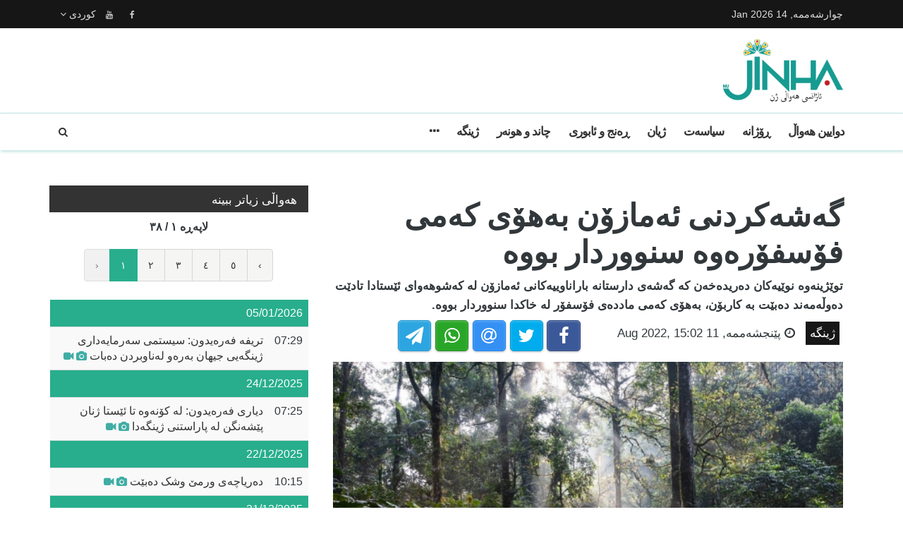

--- FILE ---
content_type: text/html; charset=UTF-8
request_url: https://test.jinhaagency.com/so/zhyngh/tgh-32644
body_size: 5483
content:
<!DOCTYPE html>
<html lang="so" dir="rtl">

<head>

    <meta charset="utf-8">
    <meta http-equiv="X-UA-Compatible" content="IE=edge">
    <meta name="viewport" content="width=device-width, initial-scale=1">

    <title>JINHAGENCY | گەشەکردنی ئەمازۆن بەهۆی کەمی فۆسفۆرەوە سنووردار بووە</title>

    <link rel="shortcut icon" href="/favicon.png" type="image/x-icon">
    <link rel="icon" href="/favicon.png" type="image/x-icon">
    
    <link rel="stylesheet" href="/build/css/vendors.css?20210105v2"/>    <link rel="stylesheet" href="/css/style.css?20210105v2"/>    
<style>
    body {
        font-family: Arial, Helvetica, sans-serif; color:#31373a; 
        font-size: 16px;
    }
    
</style><link rel="stylesheet" href="/css/rtl.css?20210105v2"/>    <link href="https://test.jinhaagency.com/so/zhyngh/tgh-32644" rel="canonical"/><meta property="og:site_name" content="JINHAGENCY News"/><meta property="og:type" content="article"/><meta property="og:title" content="گەشەکردنی ئەمازۆن بەهۆی کەمی فۆسفۆرەوە سنووردار بووە"/><meta property="og:description" content="ناوەندی هەواڵ توێژینەوە نوێیەکان دەریدەخەن کە گەشەی دارستانە باراناوییەکانی ئەمازۆن لە کەشوهەوای ئێستادا بەهۆی کەمبوونەوەی ماددەی فۆسفۆر لە خاکدا سنووردار بووە، ئەمەش لە کاتێکدایە کە ماددەی فۆس..."/><meta property="og:image" content="https://test.jinhaagency.com/uploads/so/articles/2022/08/20220811-2022-08-10-07-jpgff24d3-image.jpg"/><meta property="og:image:secure_url" content="https://test.jinhaagency.com/uploads/so/articles/2022/08/20220811-2022-08-10-07-jpgff24d3-image.jpg"/><meta property="og:url" content="https://test.jinhaagency.com/so/zhyngh/tgh-32644"/><meta property="fb:app_id"/><meta name="twitter:card" content="summary_large_image"/><meta name="twitter:site"/><meta name="twitter:creator"/><meta name="twitter:title" content="گەشەکردنی ئەمازۆن بەهۆی کەمی فۆسفۆرەوە سنووردار بووە"/><meta name="twitter:description" content="ناوەندی هەواڵ توێژینەوە نوێیەکان دەریدەخەن کە گەشەی دارستانە باراناوییەکانی ئەمازۆن لە کەشوهەوای ئێستادا بەهۆی کەمبوونەوەی ماددەی فۆسفۆر لە خاکدا سنووردار بووە، ئەمەش لە کاتێکدایە کە ماددەی فۆس..."/><meta name="twitter:image" content="https://test.jinhaagency.com/uploads/so/articles/2022/08/20220811-2022-08-10-07-jpgff24d3-image.jpg"/><script src="/build/js/vendors.min.js?20210105v2"></script><script src="/js/app.js?20210105v2"></script>    <link rel="stylesheet" href="https://cdn.plyr.io/3.5.2/plyr.css" />

    <!-- HTML5 Shim and Respond.js IE8 support of HTML5 elements and media queries -->
    <!-- WARNING: Respond.js doesn't work if you view the page via file:// -->
    <!--[if lt IE 9]>
        <script src="https://oss.maxcdn.com/libs/html5shiv/3.7.0/html5shiv.js"></script>
        <script src="https://oss.maxcdn.com/libs/respond.js/1.4.2/respond.min.js"></script>
    <![endif]-->

    </head>

<body class="lang_so rtl">

    

<header id="navigation">
  <div class="navbar" role="banner">
    <div class="topbar">
      <div class="container">
        <div id="topbar" class="navbar-header">
          <div id="date-time">چوارشه‌ممه‌, 14 Jan 2026</div>
          <div id="topbar-right">
            <div class="top-social-links">
              <ul>
		<li><a href="https://www.facebook.com/Jinha-Sorani-105234251495785"><i class="fa fa-facebook"></i></a></li>
		<li><a href="https://www.youtube.com/channel/UCu5V14QOyvkNEOr-SVlgMyw"><i class="fa fa-youtube"></i></a></li>
	</ul>            </div>
            <div class="dropdown language-dropdown">                        
              <a data-toggle="dropdown" class="needsclick" href="#"><span class="change-text">كوردى</span> <i class="fa fa-angle-down"></i></a>
              <ul class="dropdown-menu language-change dropdown-menu-right">
                                <li><a href="https://test.jinhaagency.com/ar">العربية</a></li>
                                <li><a href="https://test.jinhaagency.com/tr">Türkçe</a></li>
                                <li><a href="https://test.jinhaagency.com/en">English</a></li>
                                <li><a href="https://test.jinhaagency.com/ku">Kurmancî</a></li>
                                <li><a href="https://test.jinhaagency.com/so">كوردى</a></li>
                                <li><a href="https://test.jinhaagency.com/fa">فارسی</a></li>
                              </ul>
            </div>
          </div>
        </div> 
      </div> 
    </div> 
    <div class="main-navbar container">
      <button type="button" class="navbar-toggle" data-toggle="collapse" data-target=".navbar-collapse">
        <span class="sr-only">كردنه‌وه‌ی لیست| داخستن</span>
        <span class="icon-bar"></span>
        <span class="icon-bar"></span>
        <span class="icon-bar"></span>
      </button>
      <div class="logo-container">
        <a href="/so">
          <img class="main-logo img-responsive" src="/img/logo-so.png" alt="logo">
        </a>
      </div>
      <div class="search hidden-md hidden-lg">
        <a class="search-icon"><i class="fa fa-search fa-lg"></i></a>
        <div class="search-form">
          <form role="form" lpformnum="1" method="GET" accept-charset="utf-8" action="/so/search">
            <input type="search" name="query" class="form-control form-input">
            <button class="btn btn-default"><i class="fa fa-search"></i></button>
          </form>
        </div>
      </div>
    </div>
    <div id="menubar">
      <div class="container">
        <nav id="mainmenu" class="collapse navbar-collapse"> 
          <header>
          <button type="button" class="navbar-toggle" data-toggle="collapse" data-target=".navbar-collapse">
            <span class="sr-only">لیستەکە دابخه‌</span>
            <span class="icon-bar icon-bar-1"></span>
            <span class="icon-bar icon-bar-2"></span>
          </button>
          </header>
          <ul class="nav navbar-nav">
            
<li>
	<a href="/so/latest-news">دوایین ھەواڵ</a>
</li>
<li>
	<a href="https://test.jinhaagency.com/so/zhan" class="">ڕۆژانە</a>
</li>
<li>
	<a href="https://test.jinhaagency.com/so/syast" class="">سیاسەت</a>
</li>
<li>
	<a href="https://test.jinhaagency.com/so/zhyan" class="">ژیان</a>
</li>
<li>
	<a href="https://test.jinhaagency.com/so/nj-w-yabwry" class="">ڕەنج و ئابوری</a>
</li>
<li>
	<a href="https://test.jinhaagency.com/so/chand-w-hwnr" class="">چاند و هونەر</a>
</li>
<li>
	<a href="https://test.jinhaagency.com/so/wrzsh" class="hidden-lg hidden-md">وەرزش</a>
</li>
<li>
	<a href="https://test.jinhaagency.com/so/tndrwsty" class="hidden-lg hidden-md">تەندروستی</a>
</li>
<li>
	<a href="https://test.jinhaagency.com/so/yasa" class="hidden-lg hidden-md">یاسا</a>
</li>
<li>
	<a href="https://test.jinhaagency.com/so/tably-ym" class="hidden-lg hidden-md">تابلۆی ئەمڕۆ</a>
</li>
<li>
	<a href="https://test.jinhaagency.com/so/yynfgrafyk" class="hidden-lg hidden-md">ئینفۆگرافیک</a>
</li>
<li>
	<a href="https://test.jinhaagency.com/so/tndrwsty" class="hidden-lg hidden-md">تەندروستی</a>
</li>
<li>
	<a href="https://test.jinhaagency.com/so/nujinha-tv" class="hidden-lg hidden-md">NûJINHA TV</a>
</li>
<li>
	<a href="https://test.jinhaagency.com/so/zhyngh" class="">ژینگه</a>
</li>

<li class="dropdown relative visible-md-block visible-lg-block">
	<a class="dropdown-toggle dropdown-more-icon" data-toggle="dropdown" href="#">
		<i class="fa fa-ellipsis-h"></i>
	</a>
	<ul class="dropdown-menu dropdown-more dropdown-top">
			<li>
			<a href="https://test.jinhaagency.com/so/wrzsh">وەرزش</a>
		</li>
			<li>
			<a href="https://test.jinhaagency.com/so/tndrwsty">تەندروستی</a>
		</li>
			<li>
			<a href="https://test.jinhaagency.com/so/yasa">یاسا</a>
		</li>
			<li>
			<a href="https://test.jinhaagency.com/so/tably-ym">تابلۆی ئەمڕۆ</a>
		</li>
			<li>
			<a href="https://test.jinhaagency.com/so/yynfgrafyk">ئینفۆگرافیک</a>
		</li>
			<li>
			<a href="https://test.jinhaagency.com/so/tndrwsty">تەندروستی</a>
		</li>
			<li>
			<a href="https://test.jinhaagency.com/so/nujinha-tv">NûJINHA TV</a>
		</li>
		</ul>
</li>
                          <li class="dropdown relative hidden-md hidden-lg">
                <a class="dropdown-toggle" data-toggle="dropdown" href="#">
                  زمان                  <small><i class="fa fa-chevron-down"></i></small>
                </a>
                <ul class="dropdown-menu language-change">
                                    <li><a href="https://test.jinhaagency.com/ar">العربية</a></li>
                                    <li><a href="https://test.jinhaagency.com/tr">Türkçe</a></li>
                                    <li><a href="https://test.jinhaagency.com/en">English</a></li>
                                    <li><a href="https://test.jinhaagency.com/ku">Kurmancî</a></li>
                                    <li><a href="https://test.jinhaagency.com/so">كوردى</a></li>
                                    <li><a href="https://test.jinhaagency.com/fa">فارسی</a></li>
                                  </ul>
              </li>
          </ul>
          <ul class="nav navbar-nav navbar-right visible-md-block visible-lg-block">
            <li class="li-search">
              <a class="search-icon"><i class="fa fa-search"></i></a>
              <div class="search-form">
                <form role="form" lpformnum="1" method="GET" accept-charset="utf-8" action="/so/search">
                  <input type="search" name="query" class="form-control form-input">
                  <button class="btn btn-default"><i class="fa fa-search"></i></button>
                </form>
              </div>
            </li>
          </ul>
          <div class="top-social-links hidden-md hidden-lg">
            <ul>
		<li><a href="https://www.facebook.com/Jinha-Sorani-105234251495785"><i class="fa fa-facebook"></i></a></li>
		<li><a href="https://www.youtube.com/channel/UCu5V14QOyvkNEOr-SVlgMyw"><i class="fa fa-youtube"></i></a></li>
	</ul>          </div>
        </nav>
      </div>
    </div>
  </div>
</header>
<section class="container wrapper">
    <section class="content">

                

<section class="single-article">
	<div class="row">
		<div class="col-md-8">
			<article class="post">
				<div class="post-content">	
					<h2 class="entry-title">
						گەشەکردنی ئەمازۆن بەهۆی کەمی فۆسفۆرەوە سنووردار بووە					</h2>
					<p class="entry-lead">
						توێژینەوە نوێیەکان دەریدەخەن کە گەشەی دارستانە باراناوییەکانی ئەمازۆن لە کەشوهەوای ئێستادا تادێت دەوڵەمەند دەبێت بە کاربۆن، بەهۆی کەمی ماددەی فۆسفۆر لە خاکدا سنووردار بووە.					</p>
					<div class="row">
						<div class="col-md-6">
							<div class="entry-meta">
								<ul class="list-inline">
									<li><a class="entry-category" href="https://test.jinhaagency.com/so/zhyngh">ژینگه</a></li>
																		<li class="publish-date"><i class="fa fa-clock-o"></i> پێنجشه‌ممه‌, 11 Aug 2022, 15:02</li>
								</ul>
							</div>
						</div>
						<div class="col-md-6">
							<aside id="share"></aside>
						</div>
					</div>
				</div>
							<div class="post-header post-content">
					<div class="entry-thumbnail">
						<img class="img-responsive" src="https://test.jinhaagency.com/uploads/so/articles/2022/08/20220811-2022-08-10-07-jpgff24d3-image.jpg" alt="">
					</div>
				</div>
							<div class="post-content">
					<div class="entry-content row">
							
							<div class="col-md-12">
																<p style="text-align:right"><strong>ناوەندی هەواڵ</strong></p>

<p style="text-align:right"> </p>

<p style="text-align:right">توێژینەوە نوێیەکان دەریدەخەن کە گەشەی دارستانە باراناوییەکانی ئەمازۆن لە کەشوهەوای ئێستادا بەهۆی کەمبوونەوەی ماددەی فۆسفۆر لە خاکدا سنووردار بووە، ئەمەش لە کاتێکدایە کە ماددەی فۆسفۆڕ لە خاکدا یارمەتی ڕووەکەکان دەدات خێراتر گەشە بکەن، چڕی زیاتری دووەم ئۆکسیدی کاربۆن-<span dir="LTR">CO2</span>یش گەشەی ڕووەک سنوردار دەکات.</p>

<p style="text-align:right"> </p>

<p style="text-align:right">بە تایبەت لە دارستانە زەبەلاحەکانی وەک ئەمازۆن بەرزبوونەوەی ئاستی دووەم ئۆکسیدی کاربۆن دەبێتە هۆی خاوکردنەوەی گۆڕانی کەشوهەوا، هەروەها ڕووەکەکان پێویستیان بە ماددە خۆراکیەکان هەیە بۆ گەشەکردن.</p>

<p style="text-align:right"> </p>

<p style="text-align:right">توێژینەوە نوێیەکە دەریدەخات کە بەردەستنەبوونی ماددەیەکی خۆراکی تایبەت کە فۆسفۆرە، دەتوانێت توانای ئەمازۆن سنووردار بکات، نزیکەی ٪٦٠ حەوزی ئەمازۆن لەسەر خاکە کۆنەکانە کە ڕێژەی فۆسفۆریان کەمە، بەڵام ڕۆڵی فۆسفۆر لە کۆنترۆڵکردنی بەرهەمهێناندا ڕوون نەبووەتەوە، چونکە زۆربەی تاقیکردنەوەکانی پیتاندنی ناوچەکانی دیکەی جیهان لە سیستەمگەلێکی دەوڵەمەندتر بە فۆسفۆر بووە.</p>
							</div>
					</div>

					
								</div>
			</article>
		</div>
					<div id="sidebar" class="col-md-4 sidebar">
				
								<div class="section category-listing more-articles">
	<h2 class="category-title cat-bc cat-bc--dark">
		<span class="cat-bg cat-bg--dark">هه‌واڵی زیاتر ببینە </span>
	</h2>
  <div class="paginator">
    <div><b>لاپه‌ڕه‌   ١ / ٣٨</b></div>
    <ul class="pagination">
        <li class="prev disabled"><a href="" onclick="return false;">‹</a></li><li class="active"><a href="">١</a></li><li><a href="/so/zhyngh/tgh-32644?page=2">٢</a></li><li><a href="/so/zhyngh/tgh-32644?page=3">٣</a></li><li><a href="/so/zhyngh/tgh-32644?page=4">٤</a></li><li><a href="/so/zhyngh/tgh-32644?page=5">٥</a></li><li class="next"><a rel="next" href="/so/zhyngh/tgh-32644?page=2">›</a></li>    </ul>
  </div>

  
  <table class="table table-striped table-sm">
        <thead>
      <tr>
        <td colspan="2" class="day">05/01/2026</td>
      </tr>
    </thead>
    <tbody>
          <tr class="">
        <td>07:29</td>
        <td><a href="https://test.jinhaagency.com/so/zhyngh/tryf-frydwn-systmy-srmaydary-zhyngyy-jyhan-brw-lnawbrdn-dbat-52723?page=1">تریفە فەرەیدون: سیستمی سەرمایەداری ژینگەیی جیهان بەرەو لەناوبردن دەبات<span class='title-icons'> <i class="fa fa-camera"></i> <i class="fa fa-video-camera"></i></span></td>
      </tr>
        </tbody>
        <thead>
      <tr>
        <td colspan="2" class="day">24/12/2025</td>
      </tr>
    </thead>
    <tbody>
          <tr class="">
        <td>07:25</td>
        <td><a href="https://test.jinhaagency.com/so/zhyngh/dyary-frydwn-l-knw-ta-ysta-zhnan-pshngn-l-parastny-zhyngda-52561?page=1">دیاری فەرەیدون: لە کۆنەوە تا ئێستا ژنان  پێشەنگن لە پاراستنی ژینگەدا<span class='title-icons'> <i class="fa fa-camera"></i> <i class="fa fa-video-camera"></i></span></td>
      </tr>
        </tbody>
        <thead>
      <tr>
        <td colspan="2" class="day">22/12/2025</td>
      </tr>
    </thead>
    <tbody>
          <tr class="">
        <td>10:15</td>
        <td><a href="https://test.jinhaagency.com/so/zhyngh/dryachy-wrm-wshk-dbt-52531?page=1">دەریاچەی ورمێ وشک دەبێت<span class='title-icons'> <i class="fa fa-camera"></i> <i class="fa fa-video-camera"></i></span></td>
      </tr>
        </tbody>
        <thead>
      <tr>
        <td colspan="2" class="day">21/12/2025</td>
      </tr>
    </thead>
    <tbody>
          <tr class="">
        <td>07:23</td>
        <td><a href="https://test.jinhaagency.com/so/zhyngh/hmty-zagrsan-chalakyyk-b-mbsty-swzkrdny-chyakany-kwrdstan-ynjamddrt-52509?page=1">''هەڵمەتی زاگرۆسانە چالاکییەکە بە مەبەستی سەوزکردنی چیاکانی کوردستان ئەنجامدەدرێت''<span class='title-icons'> <i class="fa fa-camera"></i> <i class="fa fa-video-camera"></i></span></td>
      </tr>
        </tbody>
        <thead>
      <tr>
        <td colspan="2" class="day">06/12/2025</td>
      </tr>
    </thead>
    <tbody>
          <tr class="">
        <td>07:57</td>
        <td><a href="https://test.jinhaagency.com/so/zhyngh/hmty-zhyngyy-zagrsan-l-qrdagh-bwchww-52279?page=1">هەڵمەتی ژینگەیی زاگرۆسانە لە قەرەداغ بەڕێوەچوو<span class='title-icons'> <i class="fa fa-camera"></i></span></td>
      </tr>
        </tbody>
        <thead>
      <tr>
        <td colspan="2" class="day">04/12/2025</td>
      </tr>
    </thead>
    <tbody>
          <tr class="">
        <td>09:46</td>
        <td><a href="https://test.jinhaagency.com/so/zhyngh/jynsaydy-zhyngyy-l-ghzz-mrdnky-hwash-b-mrvayty-52257?page=1">''جینۆسایدی ژینگەیی لە غەززە مردنێکی هێواشە بۆ مرۆڤایەتی''<span class='title-icons'> <i class="fa fa-camera"></i> <i class="fa fa-video-camera"></i></span></td>
      </tr>
        </tbody>
        <thead>
      <tr>
        <td colspan="2" class="day">10/11/2025</td>
      </tr>
    </thead>
    <tbody>
          <tr class="">
        <td>10:48</td>
        <td><a href="https://test.jinhaagency.com/so/zhyngh/wshkbwwnwy-dryachy-nylwfr-l-swsny-yaww-b-zwyy-b-brhmkan-51875?page=1">وشکبوونەوەی دەریاچەی نیلوفەر؛ قەیرانی ژینگە یان خراپ بەڕێوەبردنی حکومەت؟<span class='title-icons'> <i class="fa fa-camera"></i> <i class="fa fa-video-camera"></i></span></td>
      </tr>
        </tbody>
        <thead>
      <tr>
        <td colspan="2" class="day">23/10/2025</td>
      </tr>
    </thead>
    <tbody>
          <tr class="">
        <td>10:33</td>
        <td><a href="https://test.jinhaagency.com/so/zhyngh/gany-kshwhwaw-zhyng-l-lwbnan-khratr-dbt-51613?page=1">گۆڕانی کەشوهەواو ژینگە لە لوبنان خێراتر دەبێت <span class='title-icons'> <i class="fa fa-camera"></i> <i class="fa fa-video-camera"></i></span></td>
      </tr>
        </tbody>
        <thead>
      <tr>
        <td colspan="2" class="day">19/10/2025</td>
      </tr>
    </thead>
    <tbody>
          <tr class="">
        <td>14:51</td>
        <td><a href="https://test.jinhaagency.com/so/zhyngh/qyranky-zhyngyy-l-krmashan-chmy-qrsww-dwa-hnasy-khy-ddat-51556?page=1">قەیرانێکی ژینگەیی لە کرماشان؛ چەمی قەرەسوو دوا هەناسە دەدات<span class='title-icons'> <i class="fa fa-camera"></i> <i class="fa fa-video-camera"></i></span></td>
      </tr>
        </tbody>
        <thead>
      <tr>
        <td colspan="2" class="day">17/10/2025</td>
      </tr>
    </thead>
    <tbody>
          <tr class="">
        <td>12:08</td>
        <td><a href="https://test.jinhaagency.com/so/zhyngh/gwndy-kasryn-gany-kshwhwa-l-chawy-zhnanw-51518?page=1">گوندی قەسرین؛ گۆڕانی کەشوهەوا لە چاوی ژنانەوە<span class='title-icons'> <i class="fa fa-camera"></i> <i class="fa fa-video-camera"></i></span></td>
      </tr>
        </tbody>
        <thead>
      <tr>
        <td colspan="2" class="day">16/10/2025</td>
      </tr>
    </thead>
    <tbody>
          <tr class="">
        <td>10:00</td>
        <td><a href="https://test.jinhaagency.com/so/zhyngh/pashmawy-yrganyk-wk-jgrwyk-b-pyny-kymyayy-kshtwka-brwpsh-dbat-51504?page=1">پاشماوەی ئۆرگانیک وەک جێگرەوەیەک بۆ پەینی کیمیایی کشتوکاڵ بەرەوپێش دەبات<span class='title-icons'> <i class="fa fa-camera"></i> <i class="fa fa-video-camera"></i></span></td>
      </tr>
        </tbody>
        <thead>
      <tr>
        <td colspan="2" class="day">14/10/2025</td>
      </tr>
    </thead>
    <tbody>
          <tr class="">
        <td>08:36</td>
        <td><a href="https://test.jinhaagency.com/so/zhyngh/zhyngy-hrmy-kwrdstan-brwkw-dcht-3-51462?page=1">ژینگەی هەرێمی کوردستان بەرەوکوێ دەچێت؟...٣ <span class='title-icons'> <i class="fa fa-camera"></i> <i class="fa fa-video-camera"></i></span></td>
      </tr>
        </tbody>
      </table>
</div>							</div>
			</div>
</section>


<script>$().ready(function(){

	jsSocials.setDefaults("facebook", {
	    label: "Share",
	});
	
	jsSocials.setDefaults("twitter", {
	    text: "گەشەکردنی ئەمازۆن بەهۆی کەمی فۆسفۆرەوە سنووردار بووە",
	});
	
	$("#share").jsSocials({
		showLabel: false,
		shareIn: "popup",
	    shares: ["facebook", "twitter", "email", "whatsapp", "telegram"]
	});

	$.get('/so/articles/hit/' + 32644);




});
</script>
    </section>

    
</section>
<footer>
  <div class="footer-wrapper">
    <div class="footer-top container">
      <div class="row">
        <div class="logo-bar col-sm-6">
          <a href="/so">
            <img class="main-logo img-responsive" src="/img/logo-footer.png" alt="logo">
          </a>
        </div>
        <div class="col-sm-6 f-widget-follow text-right">
          <ul>
		<li><a href="https://www.facebook.com/Jinha-Sorani-105234251495785"><i class="fa fa-facebook"></i></a></li>
		<li><a href="https://www.youtube.com/channel/UCu5V14QOyvkNEOr-SVlgMyw"><i class="fa fa-youtube"></i></a></li>
	</ul>        </div>
      </div>
    </div>
    <div class="footer-bottom">
      <div class="container">
        <div class="row">
          <div class="footer-bottom-left col-sm-6">
            ‫Copyright © هه‌موو مافێك بۆ ئاژانسی نوژنها پارێزراوه‌ 2026          </div>
          <div class="footer-bottom-right col-sm-6">
            <ul class="nav-footer"> 
              	<li><a href="https://jinhaagency.com/so/p/about">about</a></li>
	<li><a href="https://jinhaagency.com/so/p/contact">contact</a></li>
            </ul>
          </div>
        </div>
      </div>
    </div>
  </div>
</footer><div class="modal fade" id="previewModal" tabindex="-1" data-type="video" role="dialog" aria-labelledby="modalTitle">
	<div class="modal-dialog" role="document">
		<div class="modal-content">
			<div class="modal-body clearfix">
				<button type="button" class="close" data-dismiss="modal" aria-label="Close"><span aria-hidden="true">&times;</span></button>
				<div id="videoPreviewYt" class="video-container" style="display:none">
					<iframe class="ytplayer" style="width: 100%;" type="text/html" width="640" height="360" frameborder="0"></iframe>
				</div>
				<video id="videoPreviewMan" class="video-container" playsinline controls style="display: none">
				</video>
			</div>
		</div>
	</div>
</div>    <script src="https://cdn.plyr.io/3.5.2/plyr.polyfilled.js"></script>
    <script src="https://cdn.jsdelivr.net/hls.js/latest/hls.js"></script>
    
</body>

</html>